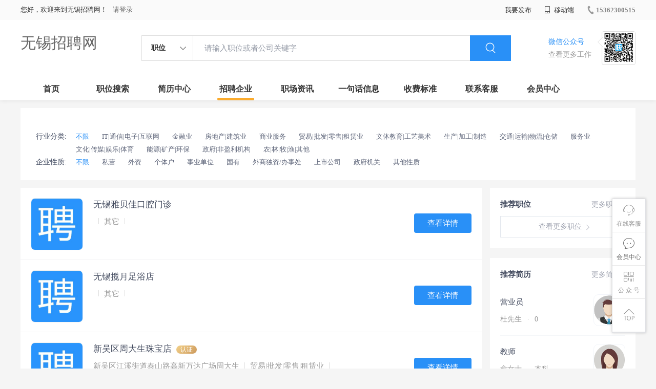

--- FILE ---
content_type: text/html;charset=UTF-8
request_url: http://www.wxzp.com/companyList.html
body_size: 74783
content:



















<!----->















<!DOCTYPE html>
<html>
<head>
<title>
最新招聘企业_
  
              
              无锡招聘网 
            
</title>
<link rel="stylesheet" href="//rcvip2.kuaimi.cc/static/kmsite-zppc-moban1/css/base.css?v=20210501">
<link rel="stylesheet" type="text/css" href="//rcvip2.kuaimi.cc/static/kmsite-zppc-moban1/css/index.css?v=20210501"/>
<link rel="stylesheet" type="text/css" href="//rcvip2.kuaimi.cc/static/kmsite-zppc-moban1/css/jobList.css?v=20210501"/>
<link rel="stylesheet" type="text/css" href="//rcvip2.kuaimi.cc/static/kmsite-zppc-moban1/css/myAlert.css"/>
<link rel="stylesheet" href="https://cdn.bootcdn.net/ajax/libs/Swiper/5.2.1/css/swiper.min.css">
<script src="https://cdnjs.cloudflare.com/ajax/libs/Swiper/5.2.1/js/swiper.min.js"> </script>


<script src="//rcvip2.kuaimi.cc/static/jquery/jquery-1.9.1.min.js" type="text/javascript" charset="utf-8"></script>
<script src="//rcvip2.kuaimi.cc/static/kmsite-zppc-moban1/js/common.js?v=20210501" type="text/javascript" charset="utf-8"></script>
<script src="//rcvip2.kuaimi.cc/static/kmsite-zppc-moban1/js/index.js?v=20210501" type="text/javascript" charset="utf-8"></script>
<script src="//rcvip2.kuaimi.cc/static/kmsite-zppc-moban1/js/myAlert.js" type="text/javascript" charset="utf-8"></script>

	<meta http-equiv="Content-Type" content="text/html;charset=utf-8" />
<meta http-equiv="Cache-Control" content="no-store" /><meta http-equiv="Pragma" content="no-cache" /><meta http-equiv="Expires" content="0" />
<meta name="author" content=""/><meta http-equiv="X-UA-Compatible" content="IE=7,IE=9,IE=10" />




	
	
		<link rel="shortcut icon" href="//rcvip2.kuaimi.cc/static/favicon.ico">
	



<meta name="decorator" content="cms_default_domain_city_km1"/>
<meta name="description" content="无锡招聘网www.wxzp.com专注于无锡的人才招聘网站,提供无锡地区的招聘信息以及求职信息,打造无锡地区具有影响力的网上人才市场,及时高效地为企业和人才服务." />
<meta name="keywords" content="无锡人才网,无锡招聘网,无锡人才市场,无锡人事人才网" />
<script type="text/javascript">
		$(document).ready(function() {
			
		});
		
			function page(n,s){
			$("#pageNo").val(n);
			$("#pageSize").val(s);
			$("#searchForm").submit();
        	return false;
        }
	</script>

</head>
<body>
<div class="headerpage">
  <div class="header_box_banner">
    <div class="banner">
      <div class="container w_1200 clearfix">
        <div class="banner-right clearfix">
          <div class="login">
            <div class="login_before" style=""> <span>您好，欢迎来到无锡招聘网！</span>
               <a href="/a"  style="margin-left:8px;">请登录</a> 
              
            </div>
            <div class="login_after" style="display:none;"> <span id="showusernamet"></span><span>，您好！欢迎来到无锡招聘网！</span> </div>
          </div>
          <!--
          <div class="weixinLogin duanxiLogin" style="" dataTye="ewmLogin"><a href="javascript:void(0)"><i></i><span>微信登录</span></a></div>
		 -->
         
        
        </div>
        <ul class="channelList fr">
          <li class="fabu_banner">
            <div class="fabu_title"> 我要发布 </div>
            <div class="login_afterInfo">
              <div class="sanjiao_banner"> <i class="triangle_up"></i> <i class="triangle_down"></i> </div>
              <div class="listBox" id="dsy_D01_87">
                <div>
                  <div><a href="/a" target="_blank">企业入驻</a></div>
                  <div><a href="/a" target="_blank">创建简历</a></div>
                </div>
              </div>
            </div>
          </li>
          <li class="ydd"> <a href="javascript:void(0)"><i class="iconfont iconshouji"></i> 移动端</a>
            <div class="pop-none">
              <div> <span class="pop-none-txt">微信公众号</span>
                
                  
                   <img src="//rcvip2.kuaimi.cc/static/images/kmrc_kefu_wx1.png" alt=""> 
                
                <span class="pop-none-ins">懂您的招聘网站</span> </div>
            </div>
          </li>
          <li class="phone">
            
              
               <a href="tel:15362300515"><i></i><span>15362300515</span></a> 
            
          </li>
        </ul>
      </div>
    </div>
    <div class="header w_1200 clearfix">
      <div class="menu fl">
        <div class="menuLeft ">
          <div class="login_bnner">
            
              
               <a href="/" >无锡招聘网</a> 
            
          </div>
        </div>
      </div>
      <div class="search fl">
        <div class="input">
          <form id="TsearchForm" action="jobList.html?km=ok">
            <div class="noArrow clearfix"> <span class="state fl">职位</span> <i class="fl iconfont icondown"></i> </div>
            <span class="sstate" style="display: none;"> <span data-tishi="请输入职位或者公司关键字" data-action="jobList.html?km=ok">职位</span> <span data-tishi=" 请输入关键字搜索简历" data-action="resumeList.html?km=ok">简历</span> </span>
            <input type="text" id="TsearchInput" value="" autocomplete="off" placeholder="请输入职位或者公司关键字">
            <div class="inputRightPart">
              <button type="submit" class="searchButton"><i class="iconfont iconsearch"></i></button>
            </div>
          </form>
        </div>
      </div>
      <div class="saoma_banner clearfix fr">
        <div class="txt_cont fl">
          <div class="txt active"> 微信公众号</div>
          <div class="txt"> 查看更多工作 </div>
        </div>
        <div class="ewmBanner fl">
          
            
             <img src="//rcvip2.kuaimi.cc/static/images/kmrc_kefu_wx1.png" alt=""> 
          
        </div>
        <div class="ewmBanner xcx fl displayfalse">
          
            
             <img src="//rcvip2.kuaimi.cc/static/images/kmrc_kefu_wx1.png" alt=""> 
          
        </div>
      </div>
    </div>
    <div class="shijidaohang" id="fc_nav">
      <ul class="channelList w_1200">
        <li class=""><a href="/">首页</a></li>
        <li class=""><a href="jobList.html">职位搜索</a></li>
        <li class=""><a href="resumeList.html">简历中心</a></li>
        <li class=""><a href="companyList.html">招聘企业</a></li>
        <li class=""><a href="zixun.html">职场资讯</a></li>
        <li class=""><a href="yijuhua.html">一句话信息</a></li>
        <li class=""><a href="vip.html">收费标准</a></li>
        <li class=""><a href="contact.html">联系客服</a></li>
        <li class=""><a href="/a">会员中心</a></li>
      </ul>
    </div>
  </div>
  <!---r show--->
  <div class="side-cont">
    <ul class="side-content">
      <li class="kefu-consult">
        <div class="text"><i class="iconfont iconkefu"></i><br>
          在线客服</div>
        <div class="box-53kf">
          <div>
            
              
               <img src="//rcvip2.kuaimi.cc/static/images/kmrc_kefu_wx1.png" width="100" height="100"> 
            
            <p>联系官方客服</p>
            <i class="caret-right"></i> </div>
        </div>
      </li>
      <li class="feedback"> <a class="text" href="/a"><i class="iconfont iconyijian"></i><br>
        会员中心</a> </li>
      <li class="zt-app">
        <div class="text"> <i class="iconfont iconerweima"></i><br>
          公&nbsp;众&nbsp;号 </div>
        <div class="qrCode">
          <div>
            
              
               <img src="//rcvip2.kuaimi.cc/static/images/kmrc_kefu_wx1.png" width="100" height="100"> 
            
            <p>打开微信扫一扫</p>
            <i class="caret-right"></i> </div>
        </div>
      </li>
      <li class="to-top" id="Topfun">
        <div class="text"><i class="iconfont iconfanhuidingbu"></i></div>
      </li>
    </ul>
  </div>
  <div class="page-sign" style="display: none;"> </div>
</div>
<!---r show end--->



<form id="searchForm" class="breadcrumb form-search" action="companyList.html" method="post">
		<input id="pageNo" name="pageNo" type="hidden" value="1"/>
		<input id="pageSize" name="pageSize" type="hidden" value="30"/>
		</form>
		
		
<div class="main_content">

  <div class="filter-main-box w_1200">
  
    <div class="filter-condition m-filter">
      <div class="position">
	  
	  <!--
        <dl>
          <h2>
            <dt>所在区域: </dt>
          </h2>
          <dd id="xuanxiang"> <a href="" class="active" rel="nofollow"> <span>不限</span></a>
		  </dd>
        </dl>
		
		-->
      </div>
      <div class="filter-row industry"> 
	  
	  <span class="title">行业分类: </span> <span class="content">
	   <a href="companyList.html" class="selected" rel="nofollow">不限</a> 
	    <a href="/companyList.html?type=1" class="" rel="nofollow">IT|通信|电子|互联网</a>  <a href="/companyList.html?type=2" class="" rel="nofollow">金融业</a>  <a href="/companyList.html?type=3" class="" rel="nofollow">房地产|建筑业</a>  <a href="/companyList.html?type=4" class="" rel="nofollow">商业服务</a>  <a href="/companyList.html?type=5" class="" rel="nofollow">贸易|批发|零售|租赁业</a>  <a href="/companyList.html?type=6" class="" rel="nofollow">文体教育|工艺美术</a>  <a href="/companyList.html?type=7" class="" rel="nofollow">生产|加工|制造</a>  <a href="/companyList.html?type=8" class="" rel="nofollow">交通|运输|物流|仓储</a>  <a href="/companyList.html?type=9" class="" rel="nofollow">服务业</a>  <a href="/companyList.html?type=10" class="" rel="nofollow">文化|传媒|娱乐|体育</a>  <a href="/companyList.html?type=11" class="" rel="nofollow">能源|矿产|环保</a>  <a href="/companyList.html?type=12" class="" rel="nofollow">政府|非盈利机构</a>  <a href="/companyList.html?type=13" class="" rel="nofollow">农|林|牧|渔|其他</a> 
	   
	   </span>
      <div class="filter-row stage"> <span class="title">企业性质: </span>
	   <span class="content"> <a href="companyList.html" class="selected" rel="nofollow">不限</a> 
	   
	   
	     <a href="/companyList.html?nature=1" class="" rel="nofollow">私营</a>  <a href="/companyList.html?nature=2" class="" rel="nofollow">外资</a>  <a href="/companyList.html?nature=4" class="" rel="nofollow">个体户</a>  <a href="/companyList.html?nature=3" class="" rel="nofollow">事业单位</a>  <a href="/companyList.html?nature=5" class="" rel="nofollow">国有</a>  <a href="/companyList.html?nature=6" class="" rel="nofollow">外商独资/办事处</a>  <a href="/companyList.html?nature=7" class="" rel="nofollow">上市公司</a>  <a href="/companyList.html?nature=8" class="" rel="nofollow">政府机关</a>  <a href="/companyList.html?nature=9" class="" rel="nofollow">其他性质</a> 
	   </span> 
	   
	   </div>
    </div>
  </div>
  <div class="zhiweiList_content clearfix w_1200">
  
  
   	<form id="searchForm" class="breadcrumb form-search" action="companyList.html" method="post">
		<input id="pageNo" name="pageNo" type="hidden" value="1"/>
		<input id="pageSize" name="pageSize" type="hidden" value="30"/>
		</form>	
    <div class="sider">
      <div class="promotion-job">
        <h3><a href="jobList.html" class="more" target="_blank">更多职位 <i class="iconfont iconnext icon"></i></a>推荐职位</h3>
        <ul>
		
		 
        </ul>
        <div class="view-more"><a href="jobList.html" target="_blank"><span class="more">查看更多职位 <i class="iconfont iconnext"></i></span> </a></div>
      </div>
      <div class="promotion-img"></div>
      <div class="promotion-job">
        <h3><a href="resumeList.html" class="more" target="_blank">更多简历 <i class="iconfont iconnext icon"></i></a>推荐简历</h3>
        <ul>
		
		
          <li>
            <div class="company-logo"> <a href="resume-7cd41c8016814e96a3c2a4a2652cd389.html" target="_blank"> 
			
			 <img  src="//rcvip2.kuaimi.cc/static/kmsite-zp/images/touxiang_nan.png"  >
			 
			  </a> </div>
            <div class="info-primary">
              <div class="name"><a href="resume-7cd41c8016814e96a3c2a4a2652cd389.html" target="_blank">营业员
			
			   
			  
			   </a></div>
              <a class="gray" href="resume-7cd41c8016814e96a3c2a4a2652cd389.html" target="_blank">杜先生 <em class="vdot">·</em>0 </a> </div>
          </li>
          <li>
            <div class="company-logo"> <a href="resume-912874b8f71c4882b0b98d3c22a50c01.html" target="_blank"> 
			
			 <img  src="//rcvip2.kuaimi.cc/static/kmsite-zp/images/touxiang_nv.png"  >
			 
			  </a> </div>
            <div class="info-primary">
              <div class="name"><a href="resume-912874b8f71c4882b0b98d3c22a50c01.html" target="_blank">教师
			
			   
			  
			   </a></div>
              <a class="gray" href="resume-912874b8f71c4882b0b98d3c22a50c01.html" target="_blank">俞女士 <em class="vdot">·</em>本科 </a> </div>
          </li>
          <li>
            <div class="company-logo"> <a href="resume-ee87f5c37ab8433ab27b0842e5565373.html" target="_blank"> 
			
			 <img  src="//rcvip2.kuaimi.cc/static/kmsite-zp/images/touxiang_nv.png"  >
			 
			  </a> </div>
            <div class="info-primary">
              <div class="name"><a href="resume-ee87f5c37ab8433ab27b0842e5565373.html" target="_blank">家政/保安
			
			   
			  
			   </a></div>
              <a class="gray" href="resume-ee87f5c37ab8433ab27b0842e5565373.html" target="_blank">邓女士 <em class="vdot">·</em>高中以下 </a> </div>
          </li>
          <li>
            <div class="company-logo"> <a href="resume-0d4b2a912e804e38a83c01844f3b7831.html" target="_blank"> 
			
			 <img  src="//rcvip2.kuaimi.cc/static/kmsite-zp/images/touxiang_nv.png"  >
			 
			  </a> </div>
            <div class="info-primary">
              <div class="name"><a href="resume-0d4b2a912e804e38a83c01844f3b7831.html" target="_blank">文员
			
			   
			  
			   </a></div>
              <a class="gray" href="resume-0d4b2a912e804e38a83c01844f3b7831.html" target="_blank">沈女士 <em class="vdot">·</em>大专 </a> </div>
          </li>
          <li>
            <div class="company-logo"> <a href="resume-bcb1a00a322b4705998cb7dcd6ee4e79.html" target="_blank"> 
			
			 <img  src="//rcvip2.kuaimi.cc/static/kmsite-zp/images/touxiang_nan.png"  >
			 
			  </a> </div>
            <div class="info-primary">
              <div class="name"><a href="resume-bcb1a00a322b4705998cb7dcd6ee4e79.html" target="_blank">行政/后勤
			
			   
			  
			   </a></div>
              <a class="gray" href="resume-bcb1a00a322b4705998cb7dcd6ee4e79.html" target="_blank">吴先生 <em class="vdot">·</em>大专 </a> </div>
          </li>
         
        </ul>
        <div class="view-more"><a href="resumeList.html" target="_blank"><span class="more">查看更多简历 <i class="iconfont iconnext"></i></span> </a></div>
      </div>
    </div>
    <div class="job-list">
     
        <div class="gongsi_box">
		
        
          <div class="gongsi_item  clearfix">
            <div class="gongsi_info"> <a href="company-f7e15840ef2341f898038f81aa145530.html" class="clearfix" target="_blank" title="无锡雅贝佳口腔门诊">
              <div class="headerImg">
			  
			 
			     
				  
				   <img  src="//rcvip2.kuaimi.cc/static/kmsite-zppc-moban1/images/qynopic.jpg" width="200px"> 
				
			   
			    </div>
              <div class="conten_info">
                <div class="tit"> 无锡雅贝佳口腔门诊 <span>
				
				 
				 
				 
				
				 
				
				</span>
				
				
				   
				 
				  
				 
				 </div>
				 
				 
                <div class="type"> <span class="t1"></span><span class="line"></span><span class="t1">其它</span><span class="line"></span><span class="t1"></span> </div>
                <div class="tags"> 
				<!--
				<span class='tag-item'>交通补贴</span> <span class='tag-item'>加班补助</span> <span class='tag-item'>餐补</span> <span class='tag-item'>房补</span> <span class='tag-item'>话补</span> <span class='tag-item'>包吃包住</span> <span class='tag-item'>医保</span> <span class='tag-item'>社保</span> <span class='tag-item'>年终奖</span> <span class='tag-item'>住房公积金</span> <span class='tag-item'>节日福利</span> <span class='tag-item'>年假</span> <span class='tag-item'>婚假</span> <span class='tag-item'>其他补贴</span>
				
				-->
				 </div>
              </div>
              </a> </div>
            <div class="zhiwei_info">
              <div class="gongzhao"></div>
              <div class="btn_list clearfix">
                <div class="btns"><a href="company-f7e15840ef2341f898038f81aa145530.html">查看详情</a> </div>
              </div>
            </div>
          </div>
        
          <div class="gongsi_item  clearfix">
            <div class="gongsi_info"> <a href="company-6c20394aaeb644b1998300b010261f7c.html" class="clearfix" target="_blank" title="无锡揽月足浴店">
              <div class="headerImg">
			  
			 
			     
				  
				   <img  src="//rcvip2.kuaimi.cc/static/kmsite-zppc-moban1/images/qynopic.jpg" width="200px"> 
				
			   
			    </div>
              <div class="conten_info">
                <div class="tit"> 无锡揽月足浴店 <span>
				
				 
				 
				 
				
				 
				
				</span>
				
				
				   
				 
				  
				 
				 </div>
				 
				 
                <div class="type"> <span class="t1"></span><span class="line"></span><span class="t1">其它</span><span class="line"></span><span class="t1"></span> </div>
                <div class="tags"> 
				<!--
				<span class='tag-item'>交通补贴</span> <span class='tag-item'>加班补助</span> <span class='tag-item'>餐补</span> <span class='tag-item'>房补</span> <span class='tag-item'>话补</span> <span class='tag-item'>包吃包住</span> <span class='tag-item'>医保</span> <span class='tag-item'>社保</span> <span class='tag-item'>年终奖</span> <span class='tag-item'>住房公积金</span> <span class='tag-item'>节日福利</span> <span class='tag-item'>年假</span> <span class='tag-item'>婚假</span> <span class='tag-item'>其他补贴</span>
				
				-->
				 </div>
              </div>
              </a> </div>
            <div class="zhiwei_info">
              <div class="gongzhao"></div>
              <div class="btn_list clearfix">
                <div class="btns"><a href="company-6c20394aaeb644b1998300b010261f7c.html">查看详情</a> </div>
              </div>
            </div>
          </div>
        
          <div class="gongsi_item  clearfix">
            <div class="gongsi_info"> <a href="company-18b3b18148fe492c84c086513de87397.html" class="clearfix" target="_blank" title="新吴区周大生珠宝店">
              <div class="headerImg">
			  
			 
			     
				  
				   <img  src="//rcvip2.kuaimi.cc/static/kmsite-zppc-moban1/images/qynopic.jpg" width="200px"> 
				
			   
			    </div>
              <div class="conten_info">
                <div class="tit"> 新吴区周大生珠宝店 <span>
				
				 
				 
				 
				
				 
				
				</span>
				
				
				   
				 
				    
				  <span class="renzhengstate">认证</span> 
				  
				   
				 
				 </div>
				 
				 
                <div class="type"> <span class="t1">新吴区江溪街道泰山路高新万达广场周大生</span><span class="line"></span><span class="t1">贸易|批发|零售|租赁业</span><span class="line"></span><span class="t1">私营</span> </div>
                <div class="tags"> 
				<!--
				<span class='tag-item'>交通补贴</span> <span class='tag-item'>加班补助</span> <span class='tag-item'>餐补</span> <span class='tag-item'>房补</span> <span class='tag-item'>话补</span> <span class='tag-item'>包吃包住</span> <span class='tag-item'>医保</span> <span class='tag-item'>社保</span> <span class='tag-item'>年终奖</span> <span class='tag-item'>住房公积金</span> <span class='tag-item'>节日福利</span> <span class='tag-item'>年假</span> <span class='tag-item'>婚假</span> <span class='tag-item'>其他补贴</span>
				
				-->
				 </div>
              </div>
              </a> </div>
            <div class="zhiwei_info">
              <div class="gongzhao"></div>
              <div class="btn_list clearfix">
                <div class="btns"><a href="company-18b3b18148fe492c84c086513de87397.html">查看详情</a> </div>
              </div>
            </div>
          </div>
        
          <div class="gongsi_item  clearfix">
            <div class="gongsi_info"> <a href="company-95cf481d4a1046ce8fa502be6495addc.html" class="clearfix" target="_blank" title="无锡旭游网络">
              <div class="headerImg">
			  
			 
			     
				  
				   <img  src="//rcvip2.kuaimi.cc/static/kmsite-zppc-moban1/images/qynopic.jpg" width="200px"> 
				
			   
			    </div>
              <div class="conten_info">
                <div class="tit"> 无锡旭游网络 <span>
				
				 
				 
				 
				
				 
				
				</span>
				
				
				   
				 
				    
				  <span class="renzhengstate">认证</span> 
				  
				   
				 
				 </div>
				 
				 
                <div class="type"> <span class="t1"></span><span class="line"></span><span class="t1">其它</span><span class="line"></span><span class="t1"></span> </div>
                <div class="tags"> 
				<!--
				<span class='tag-item'>交通补贴</span> <span class='tag-item'>加班补助</span> <span class='tag-item'>餐补</span> <span class='tag-item'>房补</span> <span class='tag-item'>话补</span> <span class='tag-item'>包吃包住</span> <span class='tag-item'>医保</span> <span class='tag-item'>社保</span> <span class='tag-item'>年终奖</span> <span class='tag-item'>住房公积金</span> <span class='tag-item'>节日福利</span> <span class='tag-item'>年假</span> <span class='tag-item'>婚假</span> <span class='tag-item'>其他补贴</span>
				
				-->
				 </div>
              </div>
              </a> </div>
            <div class="zhiwei_info">
              <div class="gongzhao"></div>
              <div class="btn_list clearfix">
                <div class="btns"><a href="company-95cf481d4a1046ce8fa502be6495addc.html">查看详情</a> </div>
              </div>
            </div>
          </div>
        
          <div class="gongsi_item  clearfix">
            <div class="gongsi_info"> <a href="company-888df93ae354460a9f0d04e529b72380.html" class="clearfix" target="_blank" title="圣才电子书（武汉）股份有限公司">
              <div class="headerImg">
			  
			 
			     
				  
				   <img  src="//rcvip2.kuaimi.cc/static/kmsite-zppc-moban1/images/qynopic.jpg" width="200px"> 
				
			   
			    </div>
              <div class="conten_info">
                <div class="tit"> 圣才电子书（武汉）股份有限公司 <span>
				
				 
				 
				 
				
				 
				
				</span>
				
				
				   
				 
				  
				 
				 </div>
				 
				 
                <div class="type"> <span class="t1">湖北省武汉事江夏区创星汇</span><span class="line"></span><span class="t1">其它</span><span class="line"></span><span class="t1">其他性质</span> </div>
                <div class="tags"> 
				<!--
				<span class='tag-item'>交通补贴</span> <span class='tag-item'>加班补助</span> <span class='tag-item'>餐补</span> <span class='tag-item'>房补</span> <span class='tag-item'>话补</span> <span class='tag-item'>包吃包住</span> <span class='tag-item'>医保</span> <span class='tag-item'>社保</span> <span class='tag-item'>年终奖</span> <span class='tag-item'>住房公积金</span> <span class='tag-item'>节日福利</span> <span class='tag-item'>年假</span> <span class='tag-item'>婚假</span> <span class='tag-item'>其他补贴</span>
				
				-->
				 </div>
              </div>
              </a> </div>
            <div class="zhiwei_info">
              <div class="gongzhao"></div>
              <div class="btn_list clearfix">
                <div class="btns"><a href="company-888df93ae354460a9f0d04e529b72380.html">查看详情</a> </div>
              </div>
            </div>
          </div>
        
          <div class="gongsi_item  clearfix">
            <div class="gongsi_info"> <a href="company-5ca4662af63643dc9887d2a6b46100d0.html" class="clearfix" target="_blank" title="无锡新鸿生健康科技有限公司">
              <div class="headerImg">
			  
			 
			     
				   <img  src="/userfiles/5ca4662af63643dc9887d2a6b46100d0/images/company/2022/09/%E6%96%B0%E9%B8%BF%E7%94%9F%E9%AB%98%E6%B8%85logo.png" width="200px"> 
				  
				
			   
			    </div>
              <div class="conten_info">
                <div class="tit"> 无锡新鸿生健康科技有限公司 <span>
				
				 
				 
				 
				
				 
				
				</span>
				
				
				   
				 
				  
				 
				 </div>
				 
				 
                <div class="type"> <span class="t1">江苏省无锡市梁溪区南长华府2-10</span><span class="line"></span><span class="t1">其它</span><span class="line"></span><span class="t1">外商独资/办事处</span> </div>
                <div class="tags"> 
				<!--
				<span class='tag-item'>交通补贴</span> <span class='tag-item'>加班补助</span> <span class='tag-item'>餐补</span> <span class='tag-item'>房补</span> <span class='tag-item'>话补</span> <span class='tag-item'>包吃包住</span> <span class='tag-item'>医保</span> <span class='tag-item'>社保</span> <span class='tag-item'>年终奖</span> <span class='tag-item'>住房公积金</span> <span class='tag-item'>节日福利</span> <span class='tag-item'>年假</span> <span class='tag-item'>婚假</span> <span class='tag-item'>其他补贴</span>
				
				-->
				 </div>
              </div>
              </a> </div>
            <div class="zhiwei_info">
              <div class="gongzhao"></div>
              <div class="btn_list clearfix">
                <div class="btns"><a href="company-5ca4662af63643dc9887d2a6b46100d0.html">查看详情</a> </div>
              </div>
            </div>
          </div>
        
          <div class="gongsi_item  clearfix">
            <div class="gongsi_info"> <a href="company-490bba90c8db4b20b405b2028e3cf907.html" class="clearfix" target="_blank" title="无锡三和塑料制品有限公司">
              <div class="headerImg">
			  
			 
			     
				  
				   <img  src="//rcvip2.kuaimi.cc/static/kmsite-zppc-moban1/images/qynopic.jpg" width="200px"> 
				
			   
			    </div>
              <div class="conten_info">
                <div class="tit"> 无锡三和塑料制品有限公司 <span>
				
				 
				 
				 
				
				 
				
				</span>
				
				
				   
				 
				  
				 
				 </div>
				 
				 
                <div class="type"> <span class="t1">无锡市锡山经济开发区春笋东路110号</span><span class="line"></span><span class="t1">其它</span><span class="line"></span><span class="t1">外资</span> </div>
                <div class="tags"> 
				<!--
				<span class='tag-item'>交通补贴</span> <span class='tag-item'>加班补助</span> <span class='tag-item'>餐补</span> <span class='tag-item'>房补</span> <span class='tag-item'>话补</span> <span class='tag-item'>包吃包住</span> <span class='tag-item'>医保</span> <span class='tag-item'>社保</span> <span class='tag-item'>年终奖</span> <span class='tag-item'>住房公积金</span> <span class='tag-item'>节日福利</span> <span class='tag-item'>年假</span> <span class='tag-item'>婚假</span> <span class='tag-item'>其他补贴</span>
				
				-->
				 </div>
              </div>
              </a> </div>
            <div class="zhiwei_info">
              <div class="gongzhao"></div>
              <div class="btn_list clearfix">
                <div class="btns"><a href="company-490bba90c8db4b20b405b2028e3cf907.html">查看详情</a> </div>
              </div>
            </div>
          </div>
        
          <div class="gongsi_item  clearfix">
            <div class="gongsi_info"> <a href="company-b7d4ec9c6f6444e68cfd5d3d8f05d758.html" class="clearfix" target="_blank" title="上海轩天">
              <div class="headerImg">
			  
			 
			     
				  
				   <img  src="//rcvip2.kuaimi.cc/static/kmsite-zppc-moban1/images/qynopic.jpg" width="200px"> 
				
			   
			    </div>
              <div class="conten_info">
                <div class="tit"> 上海轩天 <span>
				
				 
				 
				 
				
				 
				
				</span>
				
				
				   
				 
				  
				 
				 </div>
				 
				 
                <div class="type"> <span class="t1"></span><span class="line"></span><span class="t1">其它</span><span class="line"></span><span class="t1"></span> </div>
                <div class="tags"> 
				<!--
				<span class='tag-item'>交通补贴</span> <span class='tag-item'>加班补助</span> <span class='tag-item'>餐补</span> <span class='tag-item'>房补</span> <span class='tag-item'>话补</span> <span class='tag-item'>包吃包住</span> <span class='tag-item'>医保</span> <span class='tag-item'>社保</span> <span class='tag-item'>年终奖</span> <span class='tag-item'>住房公积金</span> <span class='tag-item'>节日福利</span> <span class='tag-item'>年假</span> <span class='tag-item'>婚假</span> <span class='tag-item'>其他补贴</span>
				
				-->
				 </div>
              </div>
              </a> </div>
            <div class="zhiwei_info">
              <div class="gongzhao"></div>
              <div class="btn_list clearfix">
                <div class="btns"><a href="company-b7d4ec9c6f6444e68cfd5d3d8f05d758.html">查看详情</a> </div>
              </div>
            </div>
          </div>
        
          <div class="gongsi_item  clearfix">
            <div class="gongsi_info"> <a href="company-1fde74cd4b6d45f288680a177530e21f.html" class="clearfix" target="_blank" title="无锡格兰机械集团有限公司 ">
              <div class="headerImg">
			  
			 
			     
				  
				   <img  src="//rcvip2.kuaimi.cc/static/kmsite-zppc-moban1/images/qynopic.jpg" width="200px"> 
				
			   
			    </div>
              <div class="conten_info">
                <div class="tit"> 无锡格兰机械集团有限公司  <span>
				
				 
				 
				 
				
				 
				
				</span>
				
				
				   
				 
				  
				 
				 </div>
				 
				 
                <div class="type"> <span class="t1">无锡市湖滨路89号 </span><span class="line"></span><span class="t1">其它</span><span class="line"></span><span class="t1">民营 </span> </div>
                <div class="tags"> 
				<!--
				<span class='tag-item'>交通补贴</span> <span class='tag-item'>加班补助</span> <span class='tag-item'>餐补</span> <span class='tag-item'>房补</span> <span class='tag-item'>话补</span> <span class='tag-item'>包吃包住</span> <span class='tag-item'>医保</span> <span class='tag-item'>社保</span> <span class='tag-item'>年终奖</span> <span class='tag-item'>住房公积金</span> <span class='tag-item'>节日福利</span> <span class='tag-item'>年假</span> <span class='tag-item'>婚假</span> <span class='tag-item'>其他补贴</span>
				
				-->
				 </div>
              </div>
              </a> </div>
            <div class="zhiwei_info">
              <div class="gongzhao"></div>
              <div class="btn_list clearfix">
                <div class="btns"><a href="company-1fde74cd4b6d45f288680a177530e21f.html">查看详情</a> </div>
              </div>
            </div>
          </div>
        
          <div class="gongsi_item  clearfix">
            <div class="gongsi_info"> <a href="company-2a618948ec2d4a6fa728f32cffa06524.html" class="clearfix" target="_blank" title="古河金属（无锡）有限公司 ">
              <div class="headerImg">
			  
			 
			     
				  
				   <img  src="//rcvip2.kuaimi.cc/static/kmsite-zppc-moban1/images/qynopic.jpg" width="200px"> 
				
			   
			    </div>
              <div class="conten_info">
                <div class="tit"> 古河金属（无锡）有限公司  <span>
				
				 
				 
				 
				
				 
				
				</span>
				
				
				   
				 
				  
				 
				 </div>
				 
				 
                <div class="type"> <span class="t1">无锡新区长江南路25号 </span><span class="line"></span><span class="t1">其它</span><span class="line"></span><span class="t1">民营 </span> </div>
                <div class="tags"> 
				<!--
				<span class='tag-item'>交通补贴</span> <span class='tag-item'>加班补助</span> <span class='tag-item'>餐补</span> <span class='tag-item'>房补</span> <span class='tag-item'>话补</span> <span class='tag-item'>包吃包住</span> <span class='tag-item'>医保</span> <span class='tag-item'>社保</span> <span class='tag-item'>年终奖</span> <span class='tag-item'>住房公积金</span> <span class='tag-item'>节日福利</span> <span class='tag-item'>年假</span> <span class='tag-item'>婚假</span> <span class='tag-item'>其他补贴</span>
				
				-->
				 </div>
              </div>
              </a> </div>
            <div class="zhiwei_info">
              <div class="gongzhao"></div>
              <div class="btn_list clearfix">
                <div class="btns"><a href="company-2a618948ec2d4a6fa728f32cffa06524.html">查看详情</a> </div>
              </div>
            </div>
          </div>
        
          <div class="gongsi_item  clearfix">
            <div class="gongsi_info"> <a href="company-43095a564c2a4fb2848b2a0a8ca82b5f.html" class="clearfix" target="_blank" title="上海巨风压缩机有限公司无锡办事处 ">
              <div class="headerImg">
			  
			 
			     
				  
				   <img  src="//rcvip2.kuaimi.cc/static/kmsite-zppc-moban1/images/qynopic.jpg" width="200px"> 
				
			   
			    </div>
              <div class="conten_info">
                <div class="tit"> 上海巨风压缩机有限公司无锡办事处  <span>
				
				 
				 
				 
				
				 
				
				</span>
				
				
				   
				 
				  
				 
				 </div>
				 
				 
                <div class="type"> <span class="t1">无锡市天山路2--7 </span><span class="line"></span><span class="t1">其它</span><span class="line"></span><span class="t1">民营 </span> </div>
                <div class="tags"> 
				<!--
				<span class='tag-item'>交通补贴</span> <span class='tag-item'>加班补助</span> <span class='tag-item'>餐补</span> <span class='tag-item'>房补</span> <span class='tag-item'>话补</span> <span class='tag-item'>包吃包住</span> <span class='tag-item'>医保</span> <span class='tag-item'>社保</span> <span class='tag-item'>年终奖</span> <span class='tag-item'>住房公积金</span> <span class='tag-item'>节日福利</span> <span class='tag-item'>年假</span> <span class='tag-item'>婚假</span> <span class='tag-item'>其他补贴</span>
				
				-->
				 </div>
              </div>
              </a> </div>
            <div class="zhiwei_info">
              <div class="gongzhao"></div>
              <div class="btn_list clearfix">
                <div class="btns"><a href="company-43095a564c2a4fb2848b2a0a8ca82b5f.html">查看详情</a> </div>
              </div>
            </div>
          </div>
        
          <div class="gongsi_item  clearfix">
            <div class="gongsi_info"> <a href="company-dc81f4c1f51a400b979e35f1adda48aa.html" class="clearfix" target="_blank" title="江苏省房地产投资有限责任公司无锡分公司 ">
              <div class="headerImg">
			  
			 
			     
				  
				   <img  src="//rcvip2.kuaimi.cc/static/kmsite-zppc-moban1/images/qynopic.jpg" width="200px"> 
				
			   
			    </div>
              <div class="conten_info">
                <div class="tit"> 江苏省房地产投资有限责任公司无锡分公司  <span>
				
				 
				 
				 
				
				 
				
				</span>
				
				
				   
				 
				  
				 
				 </div>
				 
				 
                <div class="type"> <span class="t1">无锡市新区江海东路1899号（无锡新区新光路：无锡市路灯管理处5楼507室） </span><span class="line"></span><span class="t1">其它</span><span class="line"></span><span class="t1">民营 </span> </div>
                <div class="tags"> 
				<!--
				<span class='tag-item'>交通补贴</span> <span class='tag-item'>加班补助</span> <span class='tag-item'>餐补</span> <span class='tag-item'>房补</span> <span class='tag-item'>话补</span> <span class='tag-item'>包吃包住</span> <span class='tag-item'>医保</span> <span class='tag-item'>社保</span> <span class='tag-item'>年终奖</span> <span class='tag-item'>住房公积金</span> <span class='tag-item'>节日福利</span> <span class='tag-item'>年假</span> <span class='tag-item'>婚假</span> <span class='tag-item'>其他补贴</span>
				
				-->
				 </div>
              </div>
              </a> </div>
            <div class="zhiwei_info">
              <div class="gongzhao"></div>
              <div class="btn_list clearfix">
                <div class="btns"><a href="company-dc81f4c1f51a400b979e35f1adda48aa.html">查看详情</a> </div>
              </div>
            </div>
          </div>
        
          <div class="gongsi_item  clearfix">
            <div class="gongsi_info"> <a href="company-04bcf5becbae4c32af3c43d587bdc12b.html" class="clearfix" target="_blank" title="晶华光电（无锡）有限公司 ">
              <div class="headerImg">
			  
			 
			     
				  
				   <img  src="//rcvip2.kuaimi.cc/static/kmsite-zppc-moban1/images/qynopic.jpg" width="200px"> 
				
			   
			    </div>
              <div class="conten_info">
                <div class="tit"> 晶华光电（无锡）有限公司  <span>
				
				 
				 
				 
				
				 
				
				</span>
				
				
				   
				 
				  
				 
				 </div>
				 
				 
                <div class="type"> <span class="t1">无锡市新区岷山路1号 </span><span class="line"></span><span class="t1">其它</span><span class="line"></span><span class="t1">民营 </span> </div>
                <div class="tags"> 
				<!--
				<span class='tag-item'>交通补贴</span> <span class='tag-item'>加班补助</span> <span class='tag-item'>餐补</span> <span class='tag-item'>房补</span> <span class='tag-item'>话补</span> <span class='tag-item'>包吃包住</span> <span class='tag-item'>医保</span> <span class='tag-item'>社保</span> <span class='tag-item'>年终奖</span> <span class='tag-item'>住房公积金</span> <span class='tag-item'>节日福利</span> <span class='tag-item'>年假</span> <span class='tag-item'>婚假</span> <span class='tag-item'>其他补贴</span>
				
				-->
				 </div>
              </div>
              </a> </div>
            <div class="zhiwei_info">
              <div class="gongzhao"></div>
              <div class="btn_list clearfix">
                <div class="btns"><a href="company-04bcf5becbae4c32af3c43d587bdc12b.html">查看详情</a> </div>
              </div>
            </div>
          </div>
        
          <div class="gongsi_item  clearfix">
            <div class="gongsi_info"> <a href="company-1a201b75f63e4503afb5b793a7408411.html" class="clearfix" target="_blank" title="森信纸业（上海）有限公司 ">
              <div class="headerImg">
			  
			 
			     
				  
				   <img  src="//rcvip2.kuaimi.cc/static/kmsite-zppc-moban1/images/qynopic.jpg" width="200px"> 
				
			   
			    </div>
              <div class="conten_info">
                <div class="tit"> 森信纸业（上海）有限公司  <span>
				
				 
				 
				 
				
				 
				
				</span>
				
				
				   
				 
				  
				 
				 </div>
				 
				 
                <div class="type"> <span class="t1"> </span><span class="line"></span><span class="t1">其它</span><span class="line"></span><span class="t1">民营 </span> </div>
                <div class="tags"> 
				<!--
				<span class='tag-item'>交通补贴</span> <span class='tag-item'>加班补助</span> <span class='tag-item'>餐补</span> <span class='tag-item'>房补</span> <span class='tag-item'>话补</span> <span class='tag-item'>包吃包住</span> <span class='tag-item'>医保</span> <span class='tag-item'>社保</span> <span class='tag-item'>年终奖</span> <span class='tag-item'>住房公积金</span> <span class='tag-item'>节日福利</span> <span class='tag-item'>年假</span> <span class='tag-item'>婚假</span> <span class='tag-item'>其他补贴</span>
				
				-->
				 </div>
              </div>
              </a> </div>
            <div class="zhiwei_info">
              <div class="gongzhao"></div>
              <div class="btn_list clearfix">
                <div class="btns"><a href="company-1a201b75f63e4503afb5b793a7408411.html">查看详情</a> </div>
              </div>
            </div>
          </div>
        
          <div class="gongsi_item  clearfix">
            <div class="gongsi_info"> <a href="company-f437374e876b442184d72c7d27c64502.html" class="clearfix" target="_blank" title="无锡东方国际轻纺城集团有限公司 ">
              <div class="headerImg">
			  
			 
			     
				  
				   <img  src="//rcvip2.kuaimi.cc/static/kmsite-zppc-moban1/images/qynopic.jpg" width="200px"> 
				
			   
			    </div>
              <div class="conten_info">
                <div class="tit"> 无锡东方国际轻纺城集团有限公司  <span>
				
				 
				 
				 
				
				 
				
				</span>
				
				
				   
				 
				  
				 
				 </div>
				 
				 
                <div class="type"> <span class="t1">无锡市锡山区友谊北路（通津桥处） </span><span class="line"></span><span class="t1">其它</span><span class="line"></span><span class="t1">民营 </span> </div>
                <div class="tags"> 
				<!--
				<span class='tag-item'>交通补贴</span> <span class='tag-item'>加班补助</span> <span class='tag-item'>餐补</span> <span class='tag-item'>房补</span> <span class='tag-item'>话补</span> <span class='tag-item'>包吃包住</span> <span class='tag-item'>医保</span> <span class='tag-item'>社保</span> <span class='tag-item'>年终奖</span> <span class='tag-item'>住房公积金</span> <span class='tag-item'>节日福利</span> <span class='tag-item'>年假</span> <span class='tag-item'>婚假</span> <span class='tag-item'>其他补贴</span>
				
				-->
				 </div>
              </div>
              </a> </div>
            <div class="zhiwei_info">
              <div class="gongzhao"></div>
              <div class="btn_list clearfix">
                <div class="btns"><a href="company-f437374e876b442184d72c7d27c64502.html">查看详情</a> </div>
              </div>
            </div>
          </div>
        
          <div class="gongsi_item  clearfix">
            <div class="gongsi_info"> <a href="company-f5947cf67b3f47db8ac98bf0ac9dd838.html" class="clearfix" target="_blank" title="无锡市翠竹房地产开发有限公司 ">
              <div class="headerImg">
			  
			 
			     
				  
				   <img  src="//rcvip2.kuaimi.cc/static/kmsite-zppc-moban1/images/qynopic.jpg" width="200px"> 
				
			   
			    </div>
              <div class="conten_info">
                <div class="tit"> 无锡市翠竹房地产开发有限公司  <span>
				
				 
				 
				 
				
				 
				
				</span>
				
				
				   
				 
				  
				 
				 </div>
				 
				 
                <div class="type"> <span class="t1">无锡市惠山区洛社镇翠竹花园128号11F </span><span class="line"></span><span class="t1">其它</span><span class="line"></span><span class="t1">民营 </span> </div>
                <div class="tags"> 
				<!--
				<span class='tag-item'>交通补贴</span> <span class='tag-item'>加班补助</span> <span class='tag-item'>餐补</span> <span class='tag-item'>房补</span> <span class='tag-item'>话补</span> <span class='tag-item'>包吃包住</span> <span class='tag-item'>医保</span> <span class='tag-item'>社保</span> <span class='tag-item'>年终奖</span> <span class='tag-item'>住房公积金</span> <span class='tag-item'>节日福利</span> <span class='tag-item'>年假</span> <span class='tag-item'>婚假</span> <span class='tag-item'>其他补贴</span>
				
				-->
				 </div>
              </div>
              </a> </div>
            <div class="zhiwei_info">
              <div class="gongzhao"></div>
              <div class="btn_list clearfix">
                <div class="btns"><a href="company-f5947cf67b3f47db8ac98bf0ac9dd838.html">查看详情</a> </div>
              </div>
            </div>
          </div>
        
          <div class="gongsi_item  clearfix">
            <div class="gongsi_info"> <a href="company-fc166759aa32476b9503710d38b997ff.html" class="clearfix" target="_blank" title="无锡和晶科技有限公司 ">
              <div class="headerImg">
			  
			 
			     
				  
				   <img  src="//rcvip2.kuaimi.cc/static/kmsite-zppc-moban1/images/qynopic.jpg" width="200px"> 
				
			   
			    </div>
              <div class="conten_info">
                <div class="tit"> 无锡和晶科技有限公司  <span>
				
				 
				 
				 
				
				 
				
				</span>
				
				
				   
				 
				  
				 
				 </div>
				 
				 
                <div class="type"> <span class="t1">无锡新区汉江路5号 </span><span class="line"></span><span class="t1">其它</span><span class="line"></span><span class="t1">民营 </span> </div>
                <div class="tags"> 
				<!--
				<span class='tag-item'>交通补贴</span> <span class='tag-item'>加班补助</span> <span class='tag-item'>餐补</span> <span class='tag-item'>房补</span> <span class='tag-item'>话补</span> <span class='tag-item'>包吃包住</span> <span class='tag-item'>医保</span> <span class='tag-item'>社保</span> <span class='tag-item'>年终奖</span> <span class='tag-item'>住房公积金</span> <span class='tag-item'>节日福利</span> <span class='tag-item'>年假</span> <span class='tag-item'>婚假</span> <span class='tag-item'>其他补贴</span>
				
				-->
				 </div>
              </div>
              </a> </div>
            <div class="zhiwei_info">
              <div class="gongzhao"></div>
              <div class="btn_list clearfix">
                <div class="btns"><a href="company-fc166759aa32476b9503710d38b997ff.html">查看详情</a> </div>
              </div>
            </div>
          </div>
        
          <div class="gongsi_item  clearfix">
            <div class="gongsi_info"> <a href="company-42136832d9504f098cb0506b7ffb5015.html" class="clearfix" target="_blank" title="无锡雷华网络技术有限公司 ">
              <div class="headerImg">
			  
			 
			     
				  
				   <img  src="//rcvip2.kuaimi.cc/static/kmsite-zppc-moban1/images/qynopic.jpg" width="200px"> 
				
			   
			    </div>
              <div class="conten_info">
                <div class="tit"> 无锡雷华网络技术有限公司  <span>
				
				 
				 
				 
				
				 
				
				</span>
				
				
				   
				 
				  
				 
				 </div>
				 
				 
                <div class="type"> <span class="t1"> </span><span class="line"></span><span class="t1">其它</span><span class="line"></span><span class="t1">民营 </span> </div>
                <div class="tags"> 
				<!--
				<span class='tag-item'>交通补贴</span> <span class='tag-item'>加班补助</span> <span class='tag-item'>餐补</span> <span class='tag-item'>房补</span> <span class='tag-item'>话补</span> <span class='tag-item'>包吃包住</span> <span class='tag-item'>医保</span> <span class='tag-item'>社保</span> <span class='tag-item'>年终奖</span> <span class='tag-item'>住房公积金</span> <span class='tag-item'>节日福利</span> <span class='tag-item'>年假</span> <span class='tag-item'>婚假</span> <span class='tag-item'>其他补贴</span>
				
				-->
				 </div>
              </div>
              </a> </div>
            <div class="zhiwei_info">
              <div class="gongzhao"></div>
              <div class="btn_list clearfix">
                <div class="btns"><a href="company-42136832d9504f098cb0506b7ffb5015.html">查看详情</a> </div>
              </div>
            </div>
          </div>
        
          <div class="gongsi_item  clearfix">
            <div class="gongsi_info"> <a href="company-4ec44501ef134a68a83242f8145d179b.html" class="clearfix" target="_blank" title="无锡富岛精工有限公司 ">
              <div class="headerImg">
			  
			 
			     
				  
				   <img  src="//rcvip2.kuaimi.cc/static/kmsite-zppc-moban1/images/qynopic.jpg" width="200px"> 
				
			   
			    </div>
              <div class="conten_info">
                <div class="tit"> 无锡富岛精工有限公司  <span>
				
				 
				 
				 
				
				 
				
				</span>
				
				
				   
				 
				  
				 
				 </div>
				 
				 
                <div class="type"> <span class="t1">无锡市新区坊前镇新风路29号 </span><span class="line"></span><span class="t1">其它</span><span class="line"></span><span class="t1">民营 </span> </div>
                <div class="tags"> 
				<!--
				<span class='tag-item'>交通补贴</span> <span class='tag-item'>加班补助</span> <span class='tag-item'>餐补</span> <span class='tag-item'>房补</span> <span class='tag-item'>话补</span> <span class='tag-item'>包吃包住</span> <span class='tag-item'>医保</span> <span class='tag-item'>社保</span> <span class='tag-item'>年终奖</span> <span class='tag-item'>住房公积金</span> <span class='tag-item'>节日福利</span> <span class='tag-item'>年假</span> <span class='tag-item'>婚假</span> <span class='tag-item'>其他补贴</span>
				
				-->
				 </div>
              </div>
              </a> </div>
            <div class="zhiwei_info">
              <div class="gongzhao"></div>
              <div class="btn_list clearfix">
                <div class="btns"><a href="company-4ec44501ef134a68a83242f8145d179b.html">查看详情</a> </div>
              </div>
            </div>
          </div>
        
          <div class="gongsi_item  clearfix">
            <div class="gongsi_info"> <a href="company-50faffeebb0d4c04a00ebbb609e05d03.html" class="clearfix" target="_blank" title="竹田（无锡）精密冲压件有限公司 ">
              <div class="headerImg">
			  
			 
			     
				  
				   <img  src="//rcvip2.kuaimi.cc/static/kmsite-zppc-moban1/images/qynopic.jpg" width="200px"> 
				
			   
			    </div>
              <div class="conten_info">
                <div class="tit"> 竹田（无锡）精密冲压件有限公司  <span>
				
				 
				 
				 
				
				 
				
				</span>
				
				
				   
				 
				  
				 
				 </div>
				 
				 
                <div class="type"> <span class="t1">江苏无锡市国家高新技术产业开发区100号地块 </span><span class="line"></span><span class="t1">其它</span><span class="line"></span><span class="t1">民营 </span> </div>
                <div class="tags"> 
				<!--
				<span class='tag-item'>交通补贴</span> <span class='tag-item'>加班补助</span> <span class='tag-item'>餐补</span> <span class='tag-item'>房补</span> <span class='tag-item'>话补</span> <span class='tag-item'>包吃包住</span> <span class='tag-item'>医保</span> <span class='tag-item'>社保</span> <span class='tag-item'>年终奖</span> <span class='tag-item'>住房公积金</span> <span class='tag-item'>节日福利</span> <span class='tag-item'>年假</span> <span class='tag-item'>婚假</span> <span class='tag-item'>其他补贴</span>
				
				-->
				 </div>
              </div>
              </a> </div>
            <div class="zhiwei_info">
              <div class="gongzhao"></div>
              <div class="btn_list clearfix">
                <div class="btns"><a href="company-50faffeebb0d4c04a00ebbb609e05d03.html">查看详情</a> </div>
              </div>
            </div>
          </div>
        
          <div class="gongsi_item  clearfix">
            <div class="gongsi_info"> <a href="company-59d60ed1dee743b7baca7503ae265026.html" class="clearfix" target="_blank" title="北京中大华远认证中心江苏办事处 ">
              <div class="headerImg">
			  
			 
			     
				  
				   <img  src="//rcvip2.kuaimi.cc/static/kmsite-zppc-moban1/images/qynopic.jpg" width="200px"> 
				
			   
			    </div>
              <div class="conten_info">
                <div class="tit"> 北京中大华远认证中心江苏办事处  <span>
				
				 
				 
				 
				
				 
				
				</span>
				
				
				   
				 
				  
				 
				 </div>
				 
				 
                <div class="type"> <span class="t1">无锡太湖大道1898号 </span><span class="line"></span><span class="t1">其它</span><span class="line"></span><span class="t1">事业单位 </span> </div>
                <div class="tags"> 
				<!--
				<span class='tag-item'>交通补贴</span> <span class='tag-item'>加班补助</span> <span class='tag-item'>餐补</span> <span class='tag-item'>房补</span> <span class='tag-item'>话补</span> <span class='tag-item'>包吃包住</span> <span class='tag-item'>医保</span> <span class='tag-item'>社保</span> <span class='tag-item'>年终奖</span> <span class='tag-item'>住房公积金</span> <span class='tag-item'>节日福利</span> <span class='tag-item'>年假</span> <span class='tag-item'>婚假</span> <span class='tag-item'>其他补贴</span>
				
				-->
				 </div>
              </div>
              </a> </div>
            <div class="zhiwei_info">
              <div class="gongzhao"></div>
              <div class="btn_list clearfix">
                <div class="btns"><a href="company-59d60ed1dee743b7baca7503ae265026.html">查看详情</a> </div>
              </div>
            </div>
          </div>
        
          <div class="gongsi_item  clearfix">
            <div class="gongsi_info"> <a href="company-83f803041c214f8590032bc486b82e51.html" class="clearfix" target="_blank" title="无锡市园林建设监理有限公司 ">
              <div class="headerImg">
			  
			 
			     
				  
				   <img  src="//rcvip2.kuaimi.cc/static/kmsite-zppc-moban1/images/qynopic.jpg" width="200px"> 
				
			   
			    </div>
              <div class="conten_info">
                <div class="tit"> 无锡市园林建设监理有限公司  <span>
				
				 
				 
				 
				
				 
				
				</span>
				
				
				   
				 
				  
				 
				 </div>
				 
				 
                <div class="type"> <span class="t1">无锡市梁溪大桥堍航运大厦9楼 </span><span class="line"></span><span class="t1">其它</span><span class="line"></span><span class="t1">民营 </span> </div>
                <div class="tags"> 
				<!--
				<span class='tag-item'>交通补贴</span> <span class='tag-item'>加班补助</span> <span class='tag-item'>餐补</span> <span class='tag-item'>房补</span> <span class='tag-item'>话补</span> <span class='tag-item'>包吃包住</span> <span class='tag-item'>医保</span> <span class='tag-item'>社保</span> <span class='tag-item'>年终奖</span> <span class='tag-item'>住房公积金</span> <span class='tag-item'>节日福利</span> <span class='tag-item'>年假</span> <span class='tag-item'>婚假</span> <span class='tag-item'>其他补贴</span>
				
				-->
				 </div>
              </div>
              </a> </div>
            <div class="zhiwei_info">
              <div class="gongzhao"></div>
              <div class="btn_list clearfix">
                <div class="btns"><a href="company-83f803041c214f8590032bc486b82e51.html">查看详情</a> </div>
              </div>
            </div>
          </div>
        
          <div class="gongsi_item  clearfix">
            <div class="gongsi_info"> <a href="company-b1d5f801b44a4944847c6173b3749adb.html" class="clearfix" target="_blank" title="无锡市联邦汽车贸易有限公司 ">
              <div class="headerImg">
			  
			 
			     
				  
				   <img  src="//rcvip2.kuaimi.cc/static/kmsite-zppc-moban1/images/qynopic.jpg" width="200px"> 
				
			   
			    </div>
              <div class="conten_info">
                <div class="tit"> 无锡市联邦汽车贸易有限公司  <span>
				
				 
				 
				 
				
				 
				
				</span>
				
				
				   
				 
				  
				 
				 </div>
				 
				 
                <div class="type"> <span class="t1">钱桥镇东巷街53号 </span><span class="line"></span><span class="t1">其它</span><span class="line"></span><span class="t1">民营 </span> </div>
                <div class="tags"> 
				<!--
				<span class='tag-item'>交通补贴</span> <span class='tag-item'>加班补助</span> <span class='tag-item'>餐补</span> <span class='tag-item'>房补</span> <span class='tag-item'>话补</span> <span class='tag-item'>包吃包住</span> <span class='tag-item'>医保</span> <span class='tag-item'>社保</span> <span class='tag-item'>年终奖</span> <span class='tag-item'>住房公积金</span> <span class='tag-item'>节日福利</span> <span class='tag-item'>年假</span> <span class='tag-item'>婚假</span> <span class='tag-item'>其他补贴</span>
				
				-->
				 </div>
              </div>
              </a> </div>
            <div class="zhiwei_info">
              <div class="gongzhao"></div>
              <div class="btn_list clearfix">
                <div class="btns"><a href="company-b1d5f801b44a4944847c6173b3749adb.html">查看详情</a> </div>
              </div>
            </div>
          </div>
        
          <div class="gongsi_item  clearfix">
            <div class="gongsi_info"> <a href="company-c949b8494b374597998dc15514a3cc41.html" class="clearfix" target="_blank" title="无锡阿拉贝尔羊绒制品有限公司 ">
              <div class="headerImg">
			  
			 
			     
				  
				   <img  src="//rcvip2.kuaimi.cc/static/kmsite-zppc-moban1/images/qynopic.jpg" width="200px"> 
				
			   
			    </div>
              <div class="conten_info">
                <div class="tit"> 无锡阿拉贝尔羊绒制品有限公司  <span>
				
				 
				 
				 
				
				 
				
				</span>
				
				
				   
				 
				  
				 
				 </div>
				 
				 
                <div class="type"> <span class="t1">无锡市金马国际花园28号102 </span><span class="line"></span><span class="t1">其它</span><span class="line"></span><span class="t1">民营 </span> </div>
                <div class="tags"> 
				<!--
				<span class='tag-item'>交通补贴</span> <span class='tag-item'>加班补助</span> <span class='tag-item'>餐补</span> <span class='tag-item'>房补</span> <span class='tag-item'>话补</span> <span class='tag-item'>包吃包住</span> <span class='tag-item'>医保</span> <span class='tag-item'>社保</span> <span class='tag-item'>年终奖</span> <span class='tag-item'>住房公积金</span> <span class='tag-item'>节日福利</span> <span class='tag-item'>年假</span> <span class='tag-item'>婚假</span> <span class='tag-item'>其他补贴</span>
				
				-->
				 </div>
              </div>
              </a> </div>
            <div class="zhiwei_info">
              <div class="gongzhao"></div>
              <div class="btn_list clearfix">
                <div class="btns"><a href="company-c949b8494b374597998dc15514a3cc41.html">查看详情</a> </div>
              </div>
            </div>
          </div>
        
          <div class="gongsi_item  clearfix">
            <div class="gongsi_info"> <a href="company-e69c6bd6dcbd467f89b048f3423936bd.html" class="clearfix" target="_blank" title="住友电工运泰克（无锡）有限公司 ">
              <div class="headerImg">
			  
			 
			     
				  
				   <img  src="//rcvip2.kuaimi.cc/static/kmsite-zppc-moban1/images/qynopic.jpg" width="200px"> 
				
			   
			    </div>
              <div class="conten_info">
                <div class="tit"> 住友电工运泰克（无锡）有限公司  <span>
				
				 
				 
				 
				
				 
				
				</span>
				
				
				   
				 
				  
				 
				 </div>
				 
				 
                <div class="type"> <span class="t1">无锡-新加坡工业园行创四路3号 </span><span class="line"></span><span class="t1">其它</span><span class="line"></span><span class="t1">民营 </span> </div>
                <div class="tags"> 
				<!--
				<span class='tag-item'>交通补贴</span> <span class='tag-item'>加班补助</span> <span class='tag-item'>餐补</span> <span class='tag-item'>房补</span> <span class='tag-item'>话补</span> <span class='tag-item'>包吃包住</span> <span class='tag-item'>医保</span> <span class='tag-item'>社保</span> <span class='tag-item'>年终奖</span> <span class='tag-item'>住房公积金</span> <span class='tag-item'>节日福利</span> <span class='tag-item'>年假</span> <span class='tag-item'>婚假</span> <span class='tag-item'>其他补贴</span>
				
				-->
				 </div>
              </div>
              </a> </div>
            <div class="zhiwei_info">
              <div class="gongzhao"></div>
              <div class="btn_list clearfix">
                <div class="btns"><a href="company-e69c6bd6dcbd467f89b048f3423936bd.html">查看详情</a> </div>
              </div>
            </div>
          </div>
        
          <div class="gongsi_item  clearfix">
            <div class="gongsi_info"> <a href="company-0ca7ea486a1a419396ecef87f20b7533.html" class="clearfix" target="_blank" title="无锡市新金燕印染有限公司 ">
              <div class="headerImg">
			  
			 
			     
				  
				   <img  src="//rcvip2.kuaimi.cc/static/kmsite-zppc-moban1/images/qynopic.jpg" width="200px"> 
				
			   
			    </div>
              <div class="conten_info">
                <div class="tit"> 无锡市新金燕印染有限公司  <span>
				
				 
				 
				 
				
				 
				
				</span>
				
				
				   
				 
				  
				 
				 </div>
				 
				 
                <div class="type"> <span class="t1">无锡惠山区石塘湾工业园区 </span><span class="line"></span><span class="t1">其它</span><span class="line"></span><span class="t1">民营 </span> </div>
                <div class="tags"> 
				<!--
				<span class='tag-item'>交通补贴</span> <span class='tag-item'>加班补助</span> <span class='tag-item'>餐补</span> <span class='tag-item'>房补</span> <span class='tag-item'>话补</span> <span class='tag-item'>包吃包住</span> <span class='tag-item'>医保</span> <span class='tag-item'>社保</span> <span class='tag-item'>年终奖</span> <span class='tag-item'>住房公积金</span> <span class='tag-item'>节日福利</span> <span class='tag-item'>年假</span> <span class='tag-item'>婚假</span> <span class='tag-item'>其他补贴</span>
				
				-->
				 </div>
              </div>
              </a> </div>
            <div class="zhiwei_info">
              <div class="gongzhao"></div>
              <div class="btn_list clearfix">
                <div class="btns"><a href="company-0ca7ea486a1a419396ecef87f20b7533.html">查看详情</a> </div>
              </div>
            </div>
          </div>
        
          <div class="gongsi_item  clearfix">
            <div class="gongsi_info"> <a href="company-120c1478cab04693b0864c1317c6ebfe.html" class="clearfix" target="_blank" title="新浪无锡传媒中心 ">
              <div class="headerImg">
			  
			 
			     
				  
				   <img  src="//rcvip2.kuaimi.cc/static/kmsite-zppc-moban1/images/qynopic.jpg" width="200px"> 
				
			   
			    </div>
              <div class="conten_info">
                <div class="tit"> 新浪无锡传媒中心  <span>
				
				 
				 
				 
				
				 
				
				</span>
				
				
				   
				 
				  
				 
				 </div>
				 
				 
                <div class="type"> <span class="t1">无锡新区长江北路多友大厦5号201室 </span><span class="line"></span><span class="t1">其它</span><span class="line"></span><span class="t1">其它性质 </span> </div>
                <div class="tags"> 
				<!--
				<span class='tag-item'>交通补贴</span> <span class='tag-item'>加班补助</span> <span class='tag-item'>餐补</span> <span class='tag-item'>房补</span> <span class='tag-item'>话补</span> <span class='tag-item'>包吃包住</span> <span class='tag-item'>医保</span> <span class='tag-item'>社保</span> <span class='tag-item'>年终奖</span> <span class='tag-item'>住房公积金</span> <span class='tag-item'>节日福利</span> <span class='tag-item'>年假</span> <span class='tag-item'>婚假</span> <span class='tag-item'>其他补贴</span>
				
				-->
				 </div>
              </div>
              </a> </div>
            <div class="zhiwei_info">
              <div class="gongzhao"></div>
              <div class="btn_list clearfix">
                <div class="btns"><a href="company-120c1478cab04693b0864c1317c6ebfe.html">查看详情</a> </div>
              </div>
            </div>
          </div>
        
          <div class="gongsi_item  clearfix">
            <div class="gongsi_info"> <a href="company-5537463ef16043b6aa0baaa5266f9e26.html" class="clearfix" target="_blank" title="无锡凯力特塑胶有限公司（宜兴） ">
              <div class="headerImg">
			  
			 
			     
				  
				   <img  src="//rcvip2.kuaimi.cc/static/kmsite-zppc-moban1/images/qynopic.jpg" width="200px"> 
				
			   
			    </div>
              <div class="conten_info">
                <div class="tit"> 无锡凯力特塑胶有限公司（宜兴）  <span>
				
				 
				 
				 
				
				 
				
				</span>
				
				
				   
				 
				  
				 
				 </div>
				 
				 
                <div class="type"> <span class="t1">宜兴芳桥工业园 </span><span class="line"></span><span class="t1">其它</span><span class="line"></span><span class="t1">民营 </span> </div>
                <div class="tags"> 
				<!--
				<span class='tag-item'>交通补贴</span> <span class='tag-item'>加班补助</span> <span class='tag-item'>餐补</span> <span class='tag-item'>房补</span> <span class='tag-item'>话补</span> <span class='tag-item'>包吃包住</span> <span class='tag-item'>医保</span> <span class='tag-item'>社保</span> <span class='tag-item'>年终奖</span> <span class='tag-item'>住房公积金</span> <span class='tag-item'>节日福利</span> <span class='tag-item'>年假</span> <span class='tag-item'>婚假</span> <span class='tag-item'>其他补贴</span>
				
				-->
				 </div>
              </div>
              </a> </div>
            <div class="zhiwei_info">
              <div class="gongzhao"></div>
              <div class="btn_list clearfix">
                <div class="btns"><a href="company-5537463ef16043b6aa0baaa5266f9e26.html">查看详情</a> </div>
              </div>
            </div>
          </div>
        
          <div class="gongsi_item  clearfix">
            <div class="gongsi_info"> <a href="company-8e37bc4b4b5c4c9ba306461804f78a44.html" class="clearfix" target="_blank" title="江苏深造教育咨询中心 ">
              <div class="headerImg">
			  
			 
			     
				  
				   <img  src="//rcvip2.kuaimi.cc/static/kmsite-zppc-moban1/images/qynopic.jpg" width="200px"> 
				
			   
			    </div>
              <div class="conten_info">
                <div class="tit"> 江苏深造教育咨询中心  <span>
				
				 
				 
				 
				
				 
				
				</span>
				
				
				   
				 
				  
				 
				 </div>
				 
				 
                <div class="type"> <span class="t1">江苏省徐州东风路59号 </span><span class="line"></span><span class="t1">其它</span><span class="line"></span><span class="t1">事业单位 </span> </div>
                <div class="tags"> 
				<!--
				<span class='tag-item'>交通补贴</span> <span class='tag-item'>加班补助</span> <span class='tag-item'>餐补</span> <span class='tag-item'>房补</span> <span class='tag-item'>话补</span> <span class='tag-item'>包吃包住</span> <span class='tag-item'>医保</span> <span class='tag-item'>社保</span> <span class='tag-item'>年终奖</span> <span class='tag-item'>住房公积金</span> <span class='tag-item'>节日福利</span> <span class='tag-item'>年假</span> <span class='tag-item'>婚假</span> <span class='tag-item'>其他补贴</span>
				
				-->
				 </div>
              </div>
              </a> </div>
            <div class="zhiwei_info">
              <div class="gongzhao"></div>
              <div class="btn_list clearfix">
                <div class="btns"><a href="company-8e37bc4b4b5c4c9ba306461804f78a44.html">查看详情</a> </div>
              </div>
            </div>
          </div>
        
          <div class="gongsi_item  clearfix">
            <div class="gongsi_info"> <a href="company-ada1cfdab0d34fc98d9b70c757c8d819.html" class="clearfix" target="_blank" title="生命人寿 ">
              <div class="headerImg">
			  
			 
			     
				  
				   <img  src="//rcvip2.kuaimi.cc/static/kmsite-zppc-moban1/images/qynopic.jpg" width="200px"> 
				
			   
			    </div>
              <div class="conten_info">
                <div class="tit"> 生命人寿  <span>
				
				 
				 
				 
				
				 
				
				</span>
				
				
				   
				 
				  
				 
				 </div>
				 
				 
                <div class="type"> <span class="t1">解放西路永定巷1号华通大厦4楼 </span><span class="line"></span><span class="t1">其它</span><span class="line"></span><span class="t1">中外合资 </span> </div>
                <div class="tags"> 
				<!--
				<span class='tag-item'>交通补贴</span> <span class='tag-item'>加班补助</span> <span class='tag-item'>餐补</span> <span class='tag-item'>房补</span> <span class='tag-item'>话补</span> <span class='tag-item'>包吃包住</span> <span class='tag-item'>医保</span> <span class='tag-item'>社保</span> <span class='tag-item'>年终奖</span> <span class='tag-item'>住房公积金</span> <span class='tag-item'>节日福利</span> <span class='tag-item'>年假</span> <span class='tag-item'>婚假</span> <span class='tag-item'>其他补贴</span>
				
				-->
				 </div>
              </div>
              </a> </div>
            <div class="zhiwei_info">
              <div class="gongzhao"></div>
              <div class="btn_list clearfix">
                <div class="btns"><a href="company-ada1cfdab0d34fc98d9b70c757c8d819.html">查看详情</a> </div>
              </div>
            </div>
          </div>
        
         <div class="page">
         <div class="pagination">
			<span>当前1/3页&nbsp;共88条记录</span>
			
			<a href="javascript:" class="weui-btn weui-btn_mini weui-btn_default" onclick="page(2,30,'');">下一页 &#187;</a>
<div style="clear:both;"></div>
		</div>
      </div>
     
    </div>
  </div>
</div>




<!-- link2-->


<!-- link2 end-->
<!--footerpage -->
<div class="footerpage">
  <div class="footer_banner">
    <div class="w_1200">
      <div class="footer_top_banner clearfix">
        <div class="footer_link_box">
          <div class="link_item">
            <div class="title"> 栏目导航:</div>
            <div class="p"> <a href="/job.html">职位搜索</a> |<a href="/resumeList.html">简历中心</a> |<a href="/companyList.html">名企展示</a> |<a href="/yijuhua.html">一句话信息</a> |<a href="/zixun.html">招聘资讯</a> | <a href="/a">发布简历</a> | <a href="/a">企业入驻</a> |<a href="/a">会员中心</a> <a href="/zixun-aaa8ae8e893c44e885b1e52ac2640322.html" target="_blank">法律申明</a> | <a href="/vip.html" target="_blank">套餐标准</a> | <a href="/gold.html" target="_blank">金币充值</a> | <a href="/guestbook.html" target="_blank">意见建议</a> | <a href="/contact.html" target="_blank">联系我们</a> </div>
          </div>
        </div>
        <div class="ewm_box fr">
          <div class="img_banner">
            
              
               <img src="//rcvip2.kuaimi.cc/static/images/kmrc_kefu_wx1.png" > 
            
          </div>
          <div class="title"> 微信公众号 </div>
        </div>
        <div class="ewm_box fr">
          <div class="img_banner">
            
              
               <img src="//rcvip2.kuaimi.cc/static/images/kmrc_kefu_wx1.png" > 
            
          </div>
          <div class="title"> 客服微信号 </div>
        </div>
      </div>
      <div class="copyright">
        <p>
	无锡人才网,无锡招聘网,无锡人才市场,无锡人事人才网</p>
<p>
	Copyright © 2017-2022 无锡招聘网 www.wxzp.com All rights reserved.</p> 
      </div>
    </div>
  </div>
</div>
</body>
</html>
<div style="display:none">
  
  
    
    
  
  
  
  

		
		
			
		
	
</div>
